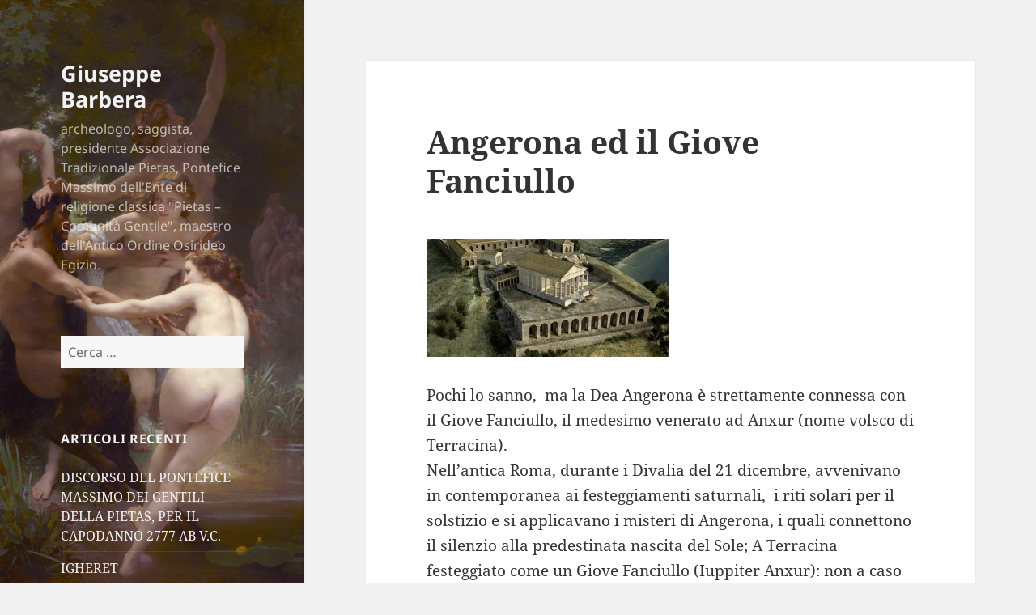

--- FILE ---
content_type: text/html; charset=UTF-8
request_url: https://barbera.tradizioneromana.org/2017/12/05/angerona-ed-il-giove-fanciullo/
body_size: 10364
content:
<!DOCTYPE html>
<html lang="it-IT" class="no-js">
<head>
	<meta charset="UTF-8">
	<meta name="viewport" content="width=device-width, initial-scale=1.0">
	<link rel="profile" href="https://gmpg.org/xfn/11">
	<link rel="pingback" href="https://barbera.tradizioneromana.org/xmlrpc.php">
	<script>
(function(html){html.className = html.className.replace(/\bno-js\b/,'js')})(document.documentElement);
//# sourceURL=twentyfifteen_javascript_detection
</script>
<title>Angerona ed il Giove Fanciullo &#8211; Giuseppe Barbera</title>
<meta name='robots' content='max-image-preview:large' />
<link rel="alternate" type="application/rss+xml" title="Giuseppe Barbera &raquo; Feed" href="https://barbera.tradizioneromana.org/feed/" />
<link rel="alternate" type="application/rss+xml" title="Giuseppe Barbera &raquo; Feed dei commenti" href="https://barbera.tradizioneromana.org/comments/feed/" />
<link rel="alternate" type="application/rss+xml" title="Giuseppe Barbera &raquo; Angerona ed il Giove Fanciullo Feed dei commenti" href="https://barbera.tradizioneromana.org/2017/12/05/angerona-ed-il-giove-fanciullo/feed/" />
<link rel="alternate" title="oEmbed (JSON)" type="application/json+oembed" href="https://barbera.tradizioneromana.org/wp-json/oembed/1.0/embed?url=https%3A%2F%2Fbarbera.tradizioneromana.org%2F2017%2F12%2F05%2Fangerona-ed-il-giove-fanciullo%2F" />
<link rel="alternate" title="oEmbed (XML)" type="text/xml+oembed" href="https://barbera.tradizioneromana.org/wp-json/oembed/1.0/embed?url=https%3A%2F%2Fbarbera.tradizioneromana.org%2F2017%2F12%2F05%2Fangerona-ed-il-giove-fanciullo%2F&#038;format=xml" />
<style id='wp-img-auto-sizes-contain-inline-css'>
img:is([sizes=auto i],[sizes^="auto," i]){contain-intrinsic-size:3000px 1500px}
/*# sourceURL=wp-img-auto-sizes-contain-inline-css */
</style>
<style id='wp-emoji-styles-inline-css'>

	img.wp-smiley, img.emoji {
		display: inline !important;
		border: none !important;
		box-shadow: none !important;
		height: 1em !important;
		width: 1em !important;
		margin: 0 0.07em !important;
		vertical-align: -0.1em !important;
		background: none !important;
		padding: 0 !important;
	}
/*# sourceURL=wp-emoji-styles-inline-css */
</style>
<style id='wp-block-library-inline-css'>
:root{--wp-block-synced-color:#7a00df;--wp-block-synced-color--rgb:122,0,223;--wp-bound-block-color:var(--wp-block-synced-color);--wp-editor-canvas-background:#ddd;--wp-admin-theme-color:#007cba;--wp-admin-theme-color--rgb:0,124,186;--wp-admin-theme-color-darker-10:#006ba1;--wp-admin-theme-color-darker-10--rgb:0,107,160.5;--wp-admin-theme-color-darker-20:#005a87;--wp-admin-theme-color-darker-20--rgb:0,90,135;--wp-admin-border-width-focus:2px}@media (min-resolution:192dpi){:root{--wp-admin-border-width-focus:1.5px}}.wp-element-button{cursor:pointer}:root .has-very-light-gray-background-color{background-color:#eee}:root .has-very-dark-gray-background-color{background-color:#313131}:root .has-very-light-gray-color{color:#eee}:root .has-very-dark-gray-color{color:#313131}:root .has-vivid-green-cyan-to-vivid-cyan-blue-gradient-background{background:linear-gradient(135deg,#00d084,#0693e3)}:root .has-purple-crush-gradient-background{background:linear-gradient(135deg,#34e2e4,#4721fb 50%,#ab1dfe)}:root .has-hazy-dawn-gradient-background{background:linear-gradient(135deg,#faaca8,#dad0ec)}:root .has-subdued-olive-gradient-background{background:linear-gradient(135deg,#fafae1,#67a671)}:root .has-atomic-cream-gradient-background{background:linear-gradient(135deg,#fdd79a,#004a59)}:root .has-nightshade-gradient-background{background:linear-gradient(135deg,#330968,#31cdcf)}:root .has-midnight-gradient-background{background:linear-gradient(135deg,#020381,#2874fc)}:root{--wp--preset--font-size--normal:16px;--wp--preset--font-size--huge:42px}.has-regular-font-size{font-size:1em}.has-larger-font-size{font-size:2.625em}.has-normal-font-size{font-size:var(--wp--preset--font-size--normal)}.has-huge-font-size{font-size:var(--wp--preset--font-size--huge)}.has-text-align-center{text-align:center}.has-text-align-left{text-align:left}.has-text-align-right{text-align:right}.has-fit-text{white-space:nowrap!important}#end-resizable-editor-section{display:none}.aligncenter{clear:both}.items-justified-left{justify-content:flex-start}.items-justified-center{justify-content:center}.items-justified-right{justify-content:flex-end}.items-justified-space-between{justify-content:space-between}.screen-reader-text{border:0;clip-path:inset(50%);height:1px;margin:-1px;overflow:hidden;padding:0;position:absolute;width:1px;word-wrap:normal!important}.screen-reader-text:focus{background-color:#ddd;clip-path:none;color:#444;display:block;font-size:1em;height:auto;left:5px;line-height:normal;padding:15px 23px 14px;text-decoration:none;top:5px;width:auto;z-index:100000}html :where(.has-border-color){border-style:solid}html :where([style*=border-top-color]){border-top-style:solid}html :where([style*=border-right-color]){border-right-style:solid}html :where([style*=border-bottom-color]){border-bottom-style:solid}html :where([style*=border-left-color]){border-left-style:solid}html :where([style*=border-width]){border-style:solid}html :where([style*=border-top-width]){border-top-style:solid}html :where([style*=border-right-width]){border-right-style:solid}html :where([style*=border-bottom-width]){border-bottom-style:solid}html :where([style*=border-left-width]){border-left-style:solid}html :where(img[class*=wp-image-]){height:auto;max-width:100%}:where(figure){margin:0 0 1em}html :where(.is-position-sticky){--wp-admin--admin-bar--position-offset:var(--wp-admin--admin-bar--height,0px)}@media screen and (max-width:600px){html :where(.is-position-sticky){--wp-admin--admin-bar--position-offset:0px}}

/*# sourceURL=wp-block-library-inline-css */
</style><style id='global-styles-inline-css'>
:root{--wp--preset--aspect-ratio--square: 1;--wp--preset--aspect-ratio--4-3: 4/3;--wp--preset--aspect-ratio--3-4: 3/4;--wp--preset--aspect-ratio--3-2: 3/2;--wp--preset--aspect-ratio--2-3: 2/3;--wp--preset--aspect-ratio--16-9: 16/9;--wp--preset--aspect-ratio--9-16: 9/16;--wp--preset--color--black: #000000;--wp--preset--color--cyan-bluish-gray: #abb8c3;--wp--preset--color--white: #fff;--wp--preset--color--pale-pink: #f78da7;--wp--preset--color--vivid-red: #cf2e2e;--wp--preset--color--luminous-vivid-orange: #ff6900;--wp--preset--color--luminous-vivid-amber: #fcb900;--wp--preset--color--light-green-cyan: #7bdcb5;--wp--preset--color--vivid-green-cyan: #00d084;--wp--preset--color--pale-cyan-blue: #8ed1fc;--wp--preset--color--vivid-cyan-blue: #0693e3;--wp--preset--color--vivid-purple: #9b51e0;--wp--preset--color--dark-gray: #111;--wp--preset--color--light-gray: #f1f1f1;--wp--preset--color--yellow: #f4ca16;--wp--preset--color--dark-brown: #352712;--wp--preset--color--medium-pink: #e53b51;--wp--preset--color--light-pink: #ffe5d1;--wp--preset--color--dark-purple: #2e2256;--wp--preset--color--purple: #674970;--wp--preset--color--blue-gray: #22313f;--wp--preset--color--bright-blue: #55c3dc;--wp--preset--color--light-blue: #e9f2f9;--wp--preset--gradient--vivid-cyan-blue-to-vivid-purple: linear-gradient(135deg,rgb(6,147,227) 0%,rgb(155,81,224) 100%);--wp--preset--gradient--light-green-cyan-to-vivid-green-cyan: linear-gradient(135deg,rgb(122,220,180) 0%,rgb(0,208,130) 100%);--wp--preset--gradient--luminous-vivid-amber-to-luminous-vivid-orange: linear-gradient(135deg,rgb(252,185,0) 0%,rgb(255,105,0) 100%);--wp--preset--gradient--luminous-vivid-orange-to-vivid-red: linear-gradient(135deg,rgb(255,105,0) 0%,rgb(207,46,46) 100%);--wp--preset--gradient--very-light-gray-to-cyan-bluish-gray: linear-gradient(135deg,rgb(238,238,238) 0%,rgb(169,184,195) 100%);--wp--preset--gradient--cool-to-warm-spectrum: linear-gradient(135deg,rgb(74,234,220) 0%,rgb(151,120,209) 20%,rgb(207,42,186) 40%,rgb(238,44,130) 60%,rgb(251,105,98) 80%,rgb(254,248,76) 100%);--wp--preset--gradient--blush-light-purple: linear-gradient(135deg,rgb(255,206,236) 0%,rgb(152,150,240) 100%);--wp--preset--gradient--blush-bordeaux: linear-gradient(135deg,rgb(254,205,165) 0%,rgb(254,45,45) 50%,rgb(107,0,62) 100%);--wp--preset--gradient--luminous-dusk: linear-gradient(135deg,rgb(255,203,112) 0%,rgb(199,81,192) 50%,rgb(65,88,208) 100%);--wp--preset--gradient--pale-ocean: linear-gradient(135deg,rgb(255,245,203) 0%,rgb(182,227,212) 50%,rgb(51,167,181) 100%);--wp--preset--gradient--electric-grass: linear-gradient(135deg,rgb(202,248,128) 0%,rgb(113,206,126) 100%);--wp--preset--gradient--midnight: linear-gradient(135deg,rgb(2,3,129) 0%,rgb(40,116,252) 100%);--wp--preset--gradient--dark-gray-gradient-gradient: linear-gradient(90deg, rgba(17,17,17,1) 0%, rgba(42,42,42,1) 100%);--wp--preset--gradient--light-gray-gradient: linear-gradient(90deg, rgba(241,241,241,1) 0%, rgba(215,215,215,1) 100%);--wp--preset--gradient--white-gradient: linear-gradient(90deg, rgba(255,255,255,1) 0%, rgba(230,230,230,1) 100%);--wp--preset--gradient--yellow-gradient: linear-gradient(90deg, rgba(244,202,22,1) 0%, rgba(205,168,10,1) 100%);--wp--preset--gradient--dark-brown-gradient: linear-gradient(90deg, rgba(53,39,18,1) 0%, rgba(91,67,31,1) 100%);--wp--preset--gradient--medium-pink-gradient: linear-gradient(90deg, rgba(229,59,81,1) 0%, rgba(209,28,51,1) 100%);--wp--preset--gradient--light-pink-gradient: linear-gradient(90deg, rgba(255,229,209,1) 0%, rgba(255,200,158,1) 100%);--wp--preset--gradient--dark-purple-gradient: linear-gradient(90deg, rgba(46,34,86,1) 0%, rgba(66,48,123,1) 100%);--wp--preset--gradient--purple-gradient: linear-gradient(90deg, rgba(103,73,112,1) 0%, rgba(131,93,143,1) 100%);--wp--preset--gradient--blue-gray-gradient: linear-gradient(90deg, rgba(34,49,63,1) 0%, rgba(52,75,96,1) 100%);--wp--preset--gradient--bright-blue-gradient: linear-gradient(90deg, rgba(85,195,220,1) 0%, rgba(43,180,211,1) 100%);--wp--preset--gradient--light-blue-gradient: linear-gradient(90deg, rgba(233,242,249,1) 0%, rgba(193,218,238,1) 100%);--wp--preset--font-size--small: 13px;--wp--preset--font-size--medium: 20px;--wp--preset--font-size--large: 36px;--wp--preset--font-size--x-large: 42px;--wp--preset--spacing--20: 0.44rem;--wp--preset--spacing--30: 0.67rem;--wp--preset--spacing--40: 1rem;--wp--preset--spacing--50: 1.5rem;--wp--preset--spacing--60: 2.25rem;--wp--preset--spacing--70: 3.38rem;--wp--preset--spacing--80: 5.06rem;--wp--preset--shadow--natural: 6px 6px 9px rgba(0, 0, 0, 0.2);--wp--preset--shadow--deep: 12px 12px 50px rgba(0, 0, 0, 0.4);--wp--preset--shadow--sharp: 6px 6px 0px rgba(0, 0, 0, 0.2);--wp--preset--shadow--outlined: 6px 6px 0px -3px rgb(255, 255, 255), 6px 6px rgb(0, 0, 0);--wp--preset--shadow--crisp: 6px 6px 0px rgb(0, 0, 0);}:where(.is-layout-flex){gap: 0.5em;}:where(.is-layout-grid){gap: 0.5em;}body .is-layout-flex{display: flex;}.is-layout-flex{flex-wrap: wrap;align-items: center;}.is-layout-flex > :is(*, div){margin: 0;}body .is-layout-grid{display: grid;}.is-layout-grid > :is(*, div){margin: 0;}:where(.wp-block-columns.is-layout-flex){gap: 2em;}:where(.wp-block-columns.is-layout-grid){gap: 2em;}:where(.wp-block-post-template.is-layout-flex){gap: 1.25em;}:where(.wp-block-post-template.is-layout-grid){gap: 1.25em;}.has-black-color{color: var(--wp--preset--color--black) !important;}.has-cyan-bluish-gray-color{color: var(--wp--preset--color--cyan-bluish-gray) !important;}.has-white-color{color: var(--wp--preset--color--white) !important;}.has-pale-pink-color{color: var(--wp--preset--color--pale-pink) !important;}.has-vivid-red-color{color: var(--wp--preset--color--vivid-red) !important;}.has-luminous-vivid-orange-color{color: var(--wp--preset--color--luminous-vivid-orange) !important;}.has-luminous-vivid-amber-color{color: var(--wp--preset--color--luminous-vivid-amber) !important;}.has-light-green-cyan-color{color: var(--wp--preset--color--light-green-cyan) !important;}.has-vivid-green-cyan-color{color: var(--wp--preset--color--vivid-green-cyan) !important;}.has-pale-cyan-blue-color{color: var(--wp--preset--color--pale-cyan-blue) !important;}.has-vivid-cyan-blue-color{color: var(--wp--preset--color--vivid-cyan-blue) !important;}.has-vivid-purple-color{color: var(--wp--preset--color--vivid-purple) !important;}.has-black-background-color{background-color: var(--wp--preset--color--black) !important;}.has-cyan-bluish-gray-background-color{background-color: var(--wp--preset--color--cyan-bluish-gray) !important;}.has-white-background-color{background-color: var(--wp--preset--color--white) !important;}.has-pale-pink-background-color{background-color: var(--wp--preset--color--pale-pink) !important;}.has-vivid-red-background-color{background-color: var(--wp--preset--color--vivid-red) !important;}.has-luminous-vivid-orange-background-color{background-color: var(--wp--preset--color--luminous-vivid-orange) !important;}.has-luminous-vivid-amber-background-color{background-color: var(--wp--preset--color--luminous-vivid-amber) !important;}.has-light-green-cyan-background-color{background-color: var(--wp--preset--color--light-green-cyan) !important;}.has-vivid-green-cyan-background-color{background-color: var(--wp--preset--color--vivid-green-cyan) !important;}.has-pale-cyan-blue-background-color{background-color: var(--wp--preset--color--pale-cyan-blue) !important;}.has-vivid-cyan-blue-background-color{background-color: var(--wp--preset--color--vivid-cyan-blue) !important;}.has-vivid-purple-background-color{background-color: var(--wp--preset--color--vivid-purple) !important;}.has-black-border-color{border-color: var(--wp--preset--color--black) !important;}.has-cyan-bluish-gray-border-color{border-color: var(--wp--preset--color--cyan-bluish-gray) !important;}.has-white-border-color{border-color: var(--wp--preset--color--white) !important;}.has-pale-pink-border-color{border-color: var(--wp--preset--color--pale-pink) !important;}.has-vivid-red-border-color{border-color: var(--wp--preset--color--vivid-red) !important;}.has-luminous-vivid-orange-border-color{border-color: var(--wp--preset--color--luminous-vivid-orange) !important;}.has-luminous-vivid-amber-border-color{border-color: var(--wp--preset--color--luminous-vivid-amber) !important;}.has-light-green-cyan-border-color{border-color: var(--wp--preset--color--light-green-cyan) !important;}.has-vivid-green-cyan-border-color{border-color: var(--wp--preset--color--vivid-green-cyan) !important;}.has-pale-cyan-blue-border-color{border-color: var(--wp--preset--color--pale-cyan-blue) !important;}.has-vivid-cyan-blue-border-color{border-color: var(--wp--preset--color--vivid-cyan-blue) !important;}.has-vivid-purple-border-color{border-color: var(--wp--preset--color--vivid-purple) !important;}.has-vivid-cyan-blue-to-vivid-purple-gradient-background{background: var(--wp--preset--gradient--vivid-cyan-blue-to-vivid-purple) !important;}.has-light-green-cyan-to-vivid-green-cyan-gradient-background{background: var(--wp--preset--gradient--light-green-cyan-to-vivid-green-cyan) !important;}.has-luminous-vivid-amber-to-luminous-vivid-orange-gradient-background{background: var(--wp--preset--gradient--luminous-vivid-amber-to-luminous-vivid-orange) !important;}.has-luminous-vivid-orange-to-vivid-red-gradient-background{background: var(--wp--preset--gradient--luminous-vivid-orange-to-vivid-red) !important;}.has-very-light-gray-to-cyan-bluish-gray-gradient-background{background: var(--wp--preset--gradient--very-light-gray-to-cyan-bluish-gray) !important;}.has-cool-to-warm-spectrum-gradient-background{background: var(--wp--preset--gradient--cool-to-warm-spectrum) !important;}.has-blush-light-purple-gradient-background{background: var(--wp--preset--gradient--blush-light-purple) !important;}.has-blush-bordeaux-gradient-background{background: var(--wp--preset--gradient--blush-bordeaux) !important;}.has-luminous-dusk-gradient-background{background: var(--wp--preset--gradient--luminous-dusk) !important;}.has-pale-ocean-gradient-background{background: var(--wp--preset--gradient--pale-ocean) !important;}.has-electric-grass-gradient-background{background: var(--wp--preset--gradient--electric-grass) !important;}.has-midnight-gradient-background{background: var(--wp--preset--gradient--midnight) !important;}.has-small-font-size{font-size: var(--wp--preset--font-size--small) !important;}.has-medium-font-size{font-size: var(--wp--preset--font-size--medium) !important;}.has-large-font-size{font-size: var(--wp--preset--font-size--large) !important;}.has-x-large-font-size{font-size: var(--wp--preset--font-size--x-large) !important;}
/*# sourceURL=global-styles-inline-css */
</style>

<style id='classic-theme-styles-inline-css'>
/*! This file is auto-generated */
.wp-block-button__link{color:#fff;background-color:#32373c;border-radius:9999px;box-shadow:none;text-decoration:none;padding:calc(.667em + 2px) calc(1.333em + 2px);font-size:1.125em}.wp-block-file__button{background:#32373c;color:#fff;text-decoration:none}
/*# sourceURL=/wp-includes/css/classic-themes.min.css */
</style>
<link rel='stylesheet' id='twentyfifteen-fonts-css' href='https://barbera.tradizioneromana.org/wp-content/themes/twentyfifteen/assets/fonts/noto-sans-plus-noto-serif-plus-inconsolata.css?ver=20230328' media='all' />
<link rel='stylesheet' id='genericons-css' href='https://barbera.tradizioneromana.org/wp-content/themes/twentyfifteen/genericons/genericons.css?ver=20251101' media='all' />
<link rel='stylesheet' id='twentyfifteen-style-css' href='https://barbera.tradizioneromana.org/wp-content/themes/twentyfifteen/style.css?ver=20251202' media='all' />
<style id='twentyfifteen-style-inline-css'>

		/* Custom Sidebar Text Color */
		.site-title a,
		.site-description,
		.secondary-toggle:before {
			color: #f2f2f2;
		}

		.site-title a:hover,
		.site-title a:focus {
			color: rgba( 242, 242, 242, 0.7);
		}

		.secondary-toggle {
			border-color: rgba( 242, 242, 242, 0.1);
		}

		.secondary-toggle:hover,
		.secondary-toggle:focus {
			border-color: rgba( 242, 242, 242, 0.3);
		}

		.site-title a {
			outline-color: rgba( 242, 242, 242, 0.3);
		}

		@media screen and (min-width: 59.6875em) {
			.secondary a,
			.dropdown-toggle:after,
			.widget-title,
			.widget blockquote cite,
			.widget blockquote small {
				color: #f2f2f2;
			}

			.widget button,
			.widget input[type="button"],
			.widget input[type="reset"],
			.widget input[type="submit"],
			.widget_calendar tbody a {
				background-color: #f2f2f2;
			}

			.textwidget a {
				border-color: #f2f2f2;
			}

			.secondary a:hover,
			.secondary a:focus,
			.main-navigation .menu-item-description,
			.widget,
			.widget blockquote,
			.widget .wp-caption-text,
			.widget .gallery-caption {
				color: rgba( 242, 242, 242, 0.7);
			}

			.widget button:hover,
			.widget button:focus,
			.widget input[type="button"]:hover,
			.widget input[type="button"]:focus,
			.widget input[type="reset"]:hover,
			.widget input[type="reset"]:focus,
			.widget input[type="submit"]:hover,
			.widget input[type="submit"]:focus,
			.widget_calendar tbody a:hover,
			.widget_calendar tbody a:focus {
				background-color: rgba( 242, 242, 242, 0.7);
			}

			.widget blockquote {
				border-color: rgba( 242, 242, 242, 0.7);
			}

			.main-navigation ul,
			.main-navigation li,
			.secondary-toggle,
			.widget input,
			.widget textarea,
			.widget table,
			.widget th,
			.widget td,
			.widget pre,
			.widget li,
			.widget_categories .children,
			.widget_nav_menu .sub-menu,
			.widget_pages .children,
			.widget abbr[title] {
				border-color: rgba( 242, 242, 242, 0.1);
			}

			.dropdown-toggle:hover,
			.dropdown-toggle:focus,
			.widget hr {
				background-color: rgba( 242, 242, 242, 0.1);
			}

			.widget input:focus,
			.widget textarea:focus {
				border-color: rgba( 242, 242, 242, 0.3);
			}

			.sidebar a:focus,
			.dropdown-toggle:focus {
				outline-color: rgba( 242, 242, 242, 0.3);
			}
		}
	
/*# sourceURL=twentyfifteen-style-inline-css */
</style>
<link rel='stylesheet' id='twentyfifteen-block-style-css' href='https://barbera.tradizioneromana.org/wp-content/themes/twentyfifteen/css/blocks.css?ver=20240715' media='all' />
<script src="https://barbera.tradizioneromana.org/wp-includes/js/jquery/jquery.min.js?ver=3.7.1" id="jquery-core-js"></script>
<script src="https://barbera.tradizioneromana.org/wp-includes/js/jquery/jquery-migrate.min.js?ver=3.4.1" id="jquery-migrate-js"></script>
<script id="twentyfifteen-script-js-extra">
var screenReaderText = {"expand":"\u003Cspan class=\"screen-reader-text\"\u003Eapri i men\u00f9 child\u003C/span\u003E","collapse":"\u003Cspan class=\"screen-reader-text\"\u003Echiudi i men\u00f9 child\u003C/span\u003E"};
//# sourceURL=twentyfifteen-script-js-extra
</script>
<script src="https://barbera.tradizioneromana.org/wp-content/themes/twentyfifteen/js/functions.js?ver=20250729" id="twentyfifteen-script-js" defer data-wp-strategy="defer"></script>
<link rel="https://api.w.org/" href="https://barbera.tradizioneromana.org/wp-json/" /><link rel="alternate" title="JSON" type="application/json" href="https://barbera.tradizioneromana.org/wp-json/wp/v2/posts/149" /><link rel="EditURI" type="application/rsd+xml" title="RSD" href="https://barbera.tradizioneromana.org/xmlrpc.php?rsd" />
<meta name="generator" content="WordPress 6.9" />
<link rel="canonical" href="https://barbera.tradizioneromana.org/2017/12/05/angerona-ed-il-giove-fanciullo/" />
<link rel='shortlink' href='https://barbera.tradizioneromana.org/?p=149' />
<style>.recentcomments a{display:inline !important;padding:0 !important;margin:0 !important;}</style>		<style type="text/css" id="twentyfifteen-header-css">
				.site-header {

			/*
			 * No shorthand so the Customizer can override individual properties.
			 * @see https://core.trac.wordpress.org/ticket/31460
			 */
			background-image: url(https://barbera.tradizioneromana.org/wp-content/uploads/2016/04/cropped-Nymphs_and_Satyr_by_William-Adolphe_Bouguereau.jpg);
			background-repeat: no-repeat;
			background-position: 50% 50%;
			-webkit-background-size: cover;
			-moz-background-size:    cover;
			-o-background-size:      cover;
			background-size:         cover;
		}

		@media screen and (min-width: 59.6875em) {
			body:before {

				/*
				 * No shorthand so the Customizer can override individual properties.
				 * @see https://core.trac.wordpress.org/ticket/31460
				 */
				background-image: url(https://barbera.tradizioneromana.org/wp-content/uploads/2016/04/cropped-Nymphs_and_Satyr_by_William-Adolphe_Bouguereau.jpg);
				background-repeat: no-repeat;
				background-position: 100% 50%;
				-webkit-background-size: cover;
				-moz-background-size:    cover;
				-o-background-size:      cover;
				background-size:         cover;
				border-right: 0;
			}

			.site-header {
				background: transparent;
			}
		}
				</style>
		<link rel="icon" href="https://barbera.tradizioneromana.org/wp-content/uploads/2016/04/Logo-Pietas-Nuovo-150x150.jpg" sizes="32x32" />
<link rel="icon" href="https://barbera.tradizioneromana.org/wp-content/uploads/2016/04/Logo-Pietas-Nuovo.jpg" sizes="192x192" />
<link rel="apple-touch-icon" href="https://barbera.tradizioneromana.org/wp-content/uploads/2016/04/Logo-Pietas-Nuovo.jpg" />
<meta name="msapplication-TileImage" content="https://barbera.tradizioneromana.org/wp-content/uploads/2016/04/Logo-Pietas-Nuovo.jpg" />
</head>

<body class="wp-singular post-template-default single single-post postid-149 single-format-standard wp-embed-responsive wp-theme-twentyfifteen">
<div id="page" class="hfeed site">
	<a class="skip-link screen-reader-text" href="#content">
		Vai al contenuto	</a>

	<div id="sidebar" class="sidebar">
		<header id="masthead" class="site-header">
			<div class="site-branding">
									<p class="site-title"><a href="https://barbera.tradizioneromana.org/" rel="home" >Giuseppe Barbera</a></p>
										<p class="site-description">archeologo, saggista, presidente Associazione Tradizionale Pietas, Pontefice Massimo dell&#039;Ente di religione classica &quot;Pietas &#8211; Comunità Gentile&quot;, maestro dell&#039;Antico Ordine Osirideo Egizio.</p>
				
				<button class="secondary-toggle">Menu e widget</button>
			</div><!-- .site-branding -->
		</header><!-- .site-header -->

			<div id="secondary" class="secondary">

		
		
					<div id="widget-area" class="widget-area" role="complementary">
				<aside id="search-2" class="widget widget_search"><form role="search" method="get" class="search-form" action="https://barbera.tradizioneromana.org/">
				<label>
					<span class="screen-reader-text">Ricerca per:</span>
					<input type="search" class="search-field" placeholder="Cerca &hellip;" value="" name="s" />
				</label>
				<input type="submit" class="search-submit screen-reader-text" value="Cerca" />
			</form></aside>
		<aside id="recent-posts-2" class="widget widget_recent_entries">
		<h2 class="widget-title">Articoli recenti</h2><nav aria-label="Articoli recenti">
		<ul>
											<li>
					<a href="https://barbera.tradizioneromana.org/2024/01/03/discorso-del-pontefice-massimo-dei-gentili-della-pietas-per-il-capodanno-2777-ab-v-c/">DISCORSO DEL PONTEFICE MASSIMO DEI GENTILI DELLA PIETAS, PER IL CAPODANNO 2777 AB V.C.</a>
									</li>
											<li>
					<a href="https://barbera.tradizioneromana.org/2023/10/11/igheret/">IGHERET</a>
									</li>
											<li>
					<a href="https://barbera.tradizioneromana.org/2023/09/30/ren-la-parola/">Ren &#8211; la parola</a>
									</li>
											<li>
					<a href="https://barbera.tradizioneromana.org/2023/09/27/leredita-dellordine-osirideo-egizio/">L&#8217;eredità dell&#8217;Ordine Osirideo Egizio</a>
									</li>
											<li>
					<a href="https://barbera.tradizioneromana.org/2023/07/26/iv-campo-di-flora/">IV Campo di Flora</a>
									</li>
					</ul>

		</nav></aside><aside id="recent-comments-2" class="widget widget_recent_comments"><h2 class="widget-title">Commenti recenti</h2><nav aria-label="Commenti recenti"><ul id="recentcomments"></ul></nav></aside><aside id="archives-2" class="widget widget_archive"><h2 class="widget-title">Archivi</h2><nav aria-label="Archivi">
			<ul>
					<li><a href='https://barbera.tradizioneromana.org/2024/01/'>Gennaio 2024</a></li>
	<li><a href='https://barbera.tradizioneromana.org/2023/10/'>Ottobre 2023</a></li>
	<li><a href='https://barbera.tradizioneromana.org/2023/09/'>Settembre 2023</a></li>
	<li><a href='https://barbera.tradizioneromana.org/2023/07/'>Luglio 2023</a></li>
	<li><a href='https://barbera.tradizioneromana.org/2022/07/'>Luglio 2022</a></li>
	<li><a href='https://barbera.tradizioneromana.org/2022/04/'>Aprile 2022</a></li>
	<li><a href='https://barbera.tradizioneromana.org/2022/03/'>Marzo 2022</a></li>
	<li><a href='https://barbera.tradizioneromana.org/2021/11/'>Novembre 2021</a></li>
	<li><a href='https://barbera.tradizioneromana.org/2021/10/'>Ottobre 2021</a></li>
	<li><a href='https://barbera.tradizioneromana.org/2021/07/'>Luglio 2021</a></li>
	<li><a href='https://barbera.tradizioneromana.org/2021/05/'>Maggio 2021</a></li>
	<li><a href='https://barbera.tradizioneromana.org/2021/04/'>Aprile 2021</a></li>
	<li><a href='https://barbera.tradizioneromana.org/2021/02/'>Febbraio 2021</a></li>
	<li><a href='https://barbera.tradizioneromana.org/2021/01/'>Gennaio 2021</a></li>
	<li><a href='https://barbera.tradizioneromana.org/2020/12/'>Dicembre 2020</a></li>
	<li><a href='https://barbera.tradizioneromana.org/2020/05/'>Maggio 2020</a></li>
	<li><a href='https://barbera.tradizioneromana.org/2020/03/'>Marzo 2020</a></li>
	<li><a href='https://barbera.tradizioneromana.org/2019/12/'>Dicembre 2019</a></li>
	<li><a href='https://barbera.tradizioneromana.org/2019/11/'>Novembre 2019</a></li>
	<li><a href='https://barbera.tradizioneromana.org/2019/10/'>Ottobre 2019</a></li>
	<li><a href='https://barbera.tradizioneromana.org/2018/11/'>Novembre 2018</a></li>
	<li><a href='https://barbera.tradizioneromana.org/2018/06/'>Giugno 2018</a></li>
	<li><a href='https://barbera.tradizioneromana.org/2018/05/'>Maggio 2018</a></li>
	<li><a href='https://barbera.tradizioneromana.org/2018/02/'>Febbraio 2018</a></li>
	<li><a href='https://barbera.tradizioneromana.org/2017/12/'>Dicembre 2017</a></li>
	<li><a href='https://barbera.tradizioneromana.org/2017/11/'>Novembre 2017</a></li>
	<li><a href='https://barbera.tradizioneromana.org/2017/03/'>Marzo 2017</a></li>
	<li><a href='https://barbera.tradizioneromana.org/2016/11/'>Novembre 2016</a></li>
	<li><a href='https://barbera.tradizioneromana.org/2016/07/'>Luglio 2016</a></li>
	<li><a href='https://barbera.tradizioneromana.org/2016/06/'>Giugno 2016</a></li>
	<li><a href='https://barbera.tradizioneromana.org/2016/05/'>Maggio 2016</a></li>
	<li><a href='https://barbera.tradizioneromana.org/2016/04/'>Aprile 2016</a></li>
			</ul>

			</nav></aside><aside id="categories-2" class="widget widget_categories"><h2 class="widget-title">Categorie</h2><nav aria-label="Categorie">
			<ul>
					<li class="cat-item cat-item-8"><a href="https://barbera.tradizioneromana.org/category/alchimia/">Alchimia</a>
</li>
	<li class="cat-item cat-item-60"><a href="https://barbera.tradizioneromana.org/category/amore/">Amore</a>
</li>
	<li class="cat-item cat-item-152"><a href="https://barbera.tradizioneromana.org/category/appelli-del-pontefice-massimo/">Appelli del Pontefice Massimo</a>
</li>
	<li class="cat-item cat-item-165"><a href="https://barbera.tradizioneromana.org/category/english-version/">English version</a>
</li>
	<li class="cat-item cat-item-15"><a href="https://barbera.tradizioneromana.org/category/teologia-greco-romana/">Esoterismo Greco-Romano</a>
</li>
	<li class="cat-item cat-item-12"><a href="https://barbera.tradizioneromana.org/category/appunti-sulletica-gentile/">Etica Romana</a>
</li>
	<li class="cat-item cat-item-128"><a href="https://barbera.tradizioneromana.org/category/festivita-romane/">Festività Romane</a>
</li>
	<li class="cat-item cat-item-30"><a href="https://barbera.tradizioneromana.org/category/segui-il-presidente/">Incontra il Presidente</a>
</li>
	<li class="cat-item cat-item-113"><a href="https://barbera.tradizioneromana.org/category/miti-esoterici-italiani/">Miti esoterici italiani</a>
</li>
	<li class="cat-item cat-item-16"><a href="https://barbera.tradizioneromana.org/category/teologia-greco-romana/mito-greco/">Mitologia Greca</a>
</li>
	<li class="cat-item cat-item-33"><a href="https://barbera.tradizioneromana.org/category/teologia-greco-romana/dei-romani/">Mitologia Romana</a>
</li>
	<li class="cat-item cat-item-101"><a href="https://barbera.tradizioneromana.org/category/personaggi-roma-antica/">Personaggi Roma Antica</a>
</li>
	<li class="cat-item cat-item-7"><a href="https://barbera.tradizioneromana.org/category/pitagorismo/">Pitagorismo</a>
</li>
	<li class="cat-item cat-item-1"><a href="https://barbera.tradizioneromana.org/category/vita-pubblica-interviste/">Res Publica</a>
</li>
	<li class="cat-item cat-item-2"><a href="https://barbera.tradizioneromana.org/category/salute-e-benessere/">Salute e Benessere</a>
</li>
	<li class="cat-item cat-item-23"><a href="https://barbera.tradizioneromana.org/category/templi-antichi/">Templi Antichi</a>
</li>
	<li class="cat-item cat-item-195"><a href="https://barbera.tradizioneromana.org/category/tradizione-egizia/">Tradizione Egizia</a>
</li>
	<li class="cat-item cat-item-10"><a href="https://barbera.tradizioneromana.org/category/sopravvivenze-e-continuazione-di-culti-antichi/">Tradizione oggi</a>
</li>
			</ul>

			</nav></aside><aside id="meta-2" class="widget widget_meta"><h2 class="widget-title">Meta</h2><nav aria-label="Meta">
		<ul>
						<li><a href="https://barbera.tradizioneromana.org/wp-login.php">Accedi</a></li>
			<li><a href="https://barbera.tradizioneromana.org/feed/">Feed dei contenuti</a></li>
			<li><a href="https://barbera.tradizioneromana.org/comments/feed/">Feed dei commenti</a></li>

			<li><a href="https://it.wordpress.org/">WordPress.org</a></li>
		</ul>

		</nav></aside>			</div><!-- .widget-area -->
		
	</div><!-- .secondary -->

	</div><!-- .sidebar -->

	<div id="content" class="site-content">

	<div id="primary" class="content-area">
		<main id="main" class="site-main">

		
<article id="post-149" class="post-149 post type-post status-publish format-standard hentry category-sopravvivenze-e-continuazione-di-culti-antichi">
	
	<header class="entry-header">
		<h1 class="entry-title">Angerona ed il Giove Fanciullo</h1>	</header><!-- .entry-header -->

	<div class="entry-content">
		<p><img decoding="async" class="alignnone size-medium wp-image-150" src="http://barbera.tradizioneromana.org/wp-content/uploads/2017/12/tempio-di-Giove-Anxur-300x146.jpg" alt="tempio-di-Giove-Anxur" width="300" height="146" srcset="https://barbera.tradizioneromana.org/wp-content/uploads/2017/12/tempio-di-Giove-Anxur-300x146.jpg 300w, https://barbera.tradizioneromana.org/wp-content/uploads/2017/12/tempio-di-Giove-Anxur-768x375.jpg 768w, https://barbera.tradizioneromana.org/wp-content/uploads/2017/12/tempio-di-Giove-Anxur.jpg 1024w" sizes="(max-width: 300px) 100vw, 300px" /></p>
<p>Pochi lo sanno,  ma la Dea Angerona è strettamente connessa con il Giove Fanciullo, il medesimo venerato ad Anxur (nome volsco di Terracina).<br />
<span class=" UFICommentActorAndBody"> <span data-ft="{&quot;tn&quot;:&quot;K&quot;}"><span class="UFICommentBody">Nell&#8217;antica Roma, durante i Divalia del 21 dicembre, avvenivano  in contemporanea ai festeggiamenti saturnali,  i riti solari per il solstizio e si applicavano i misteri di Angerona, i quali connettono il silenzio alla predestinata nascita del Sole; A Terracina festeggiato come un Giove Fanciullo (Iuppiter Anxur): non a caso l&#8217;Associazione Tradizionale Pietas ha scelto di festeggiare il solstizio presso il tempio da lei eretto a Giove. Fondamentale anche il nesso tra Angerona e Venere Libitina (è nel tempio di questa dea che si serbava il sacello dedicato alla signora del Silenzio). A sua volta anche Libitina è connessa alla morte del Sole (21 dicembre) ed alla coscienza della sua certa rinascita (25 dicembre dies natalis Solis Invicti). In tutto ciò la presenza di un sacello dedicato a Venere presso il tempio di Giove Anxur ha mandato in crisi gli archeologi che cominciano a lanciare svariate ipotesi che, prive della cognizione della Tradizione, allontanano dalla comprensione del reale nesso tra Venere e Giove fanciullo.<br />
</span></span></span>I medesimi misteri, una volta riconquistatili, Pietas li serba e festeggia nel Sanctuarium Pietatis (dove è stato eretto il tempio di Giove) attenendosi fedelmente alle fonti ed alle logiche antiche.</p>
	</div><!-- .entry-content -->

	
	<footer class="entry-footer">
		<span class="posted-on"><span class="screen-reader-text">Scritto il </span><a href="https://barbera.tradizioneromana.org/2017/12/05/angerona-ed-il-giove-fanciullo/" rel="bookmark"><time class="entry-date published" datetime="2017-12-05T18:09:18+01:00">5 Dicembre 2017</time><time class="updated" datetime="2017-12-05T18:10:01+01:00">5 Dicembre 2017</time></a></span><span class="byline"><span class="screen-reader-text">Autore </span><span class="author vcard"><a class="url fn n" href="https://barbera.tradizioneromana.org/author/giuseppe-barbera/">Giuseppe Barbera</a></span></span><span class="cat-links"><span class="screen-reader-text">Categorie </span><a href="https://barbera.tradizioneromana.org/category/sopravvivenze-e-continuazione-di-culti-antichi/" rel="category tag">Tradizione oggi</a></span>			</footer><!-- .entry-footer -->

</article><!-- #post-149 -->

<div id="comments" class="comments-area">

	
	
		<div id="respond" class="comment-respond">
		<h3 id="reply-title" class="comment-reply-title">Lascia un commento <small><a rel="nofollow" id="cancel-comment-reply-link" href="/2017/12/05/angerona-ed-il-giove-fanciullo/#respond" style="display:none;">Annulla risposta</a></small></h3><p class="must-log-in">Devi essere <a href="https://barbera.tradizioneromana.org/wp-login.php?redirect_to=https%3A%2F%2Fbarbera.tradizioneromana.org%2F2017%2F12%2F05%2Fangerona-ed-il-giove-fanciullo%2F">connesso</a> per inviare un commento.</p>	</div><!-- #respond -->
	
</div><!-- .comments-area -->

	<nav class="navigation post-navigation" aria-label="Articoli">
		<h2 class="screen-reader-text">Navigazione articoli</h2>
		<div class="nav-links"><div class="nav-previous"><a href="https://barbera.tradizioneromana.org/2017/11/05/venere-ericina-a-roma/" rel="prev"><span class="meta-nav" aria-hidden="true">Precedente</span> <span class="screen-reader-text">Articolo precedente:</span> <span class="post-title">Venere Ericina a Roma</span></a></div><div class="nav-next"><a href="https://barbera.tradizioneromana.org/2017/12/09/lari-e-penati/" rel="next"><span class="meta-nav" aria-hidden="true">Successivo</span> <span class="screen-reader-text">Articolo successivo:</span> <span class="post-title">Lari e Penati</span></a></div></div>
	</nav>
		</main><!-- .site-main -->
	</div><!-- .content-area -->


	</div><!-- .site-content -->

	<footer id="colophon" class="site-footer">
		<div class="site-info">
									<a href="https://wordpress.org/" class="imprint">
				Proudly powered by WordPress			</a>
		</div><!-- .site-info -->
	</footer><!-- .site-footer -->

</div><!-- .site -->

<script type="speculationrules">
{"prefetch":[{"source":"document","where":{"and":[{"href_matches":"/*"},{"not":{"href_matches":["/wp-*.php","/wp-admin/*","/wp-content/uploads/*","/wp-content/*","/wp-content/plugins/*","/wp-content/themes/twentyfifteen/*","/*\\?(.+)"]}},{"not":{"selector_matches":"a[rel~=\"nofollow\"]"}},{"not":{"selector_matches":".no-prefetch, .no-prefetch a"}}]},"eagerness":"conservative"}]}
</script>
<script src="https://barbera.tradizioneromana.org/wp-includes/js/comment-reply.min.js?ver=6.9" id="comment-reply-js" async data-wp-strategy="async" fetchpriority="low"></script>
<script id="wp-emoji-settings" type="application/json">
{"baseUrl":"https://s.w.org/images/core/emoji/17.0.2/72x72/","ext":".png","svgUrl":"https://s.w.org/images/core/emoji/17.0.2/svg/","svgExt":".svg","source":{"concatemoji":"https://barbera.tradizioneromana.org/wp-includes/js/wp-emoji-release.min.js?ver=6.9"}}
</script>
<script type="module">
/*! This file is auto-generated */
const a=JSON.parse(document.getElementById("wp-emoji-settings").textContent),o=(window._wpemojiSettings=a,"wpEmojiSettingsSupports"),s=["flag","emoji"];function i(e){try{var t={supportTests:e,timestamp:(new Date).valueOf()};sessionStorage.setItem(o,JSON.stringify(t))}catch(e){}}function c(e,t,n){e.clearRect(0,0,e.canvas.width,e.canvas.height),e.fillText(t,0,0);t=new Uint32Array(e.getImageData(0,0,e.canvas.width,e.canvas.height).data);e.clearRect(0,0,e.canvas.width,e.canvas.height),e.fillText(n,0,0);const a=new Uint32Array(e.getImageData(0,0,e.canvas.width,e.canvas.height).data);return t.every((e,t)=>e===a[t])}function p(e,t){e.clearRect(0,0,e.canvas.width,e.canvas.height),e.fillText(t,0,0);var n=e.getImageData(16,16,1,1);for(let e=0;e<n.data.length;e++)if(0!==n.data[e])return!1;return!0}function u(e,t,n,a){switch(t){case"flag":return n(e,"\ud83c\udff3\ufe0f\u200d\u26a7\ufe0f","\ud83c\udff3\ufe0f\u200b\u26a7\ufe0f")?!1:!n(e,"\ud83c\udde8\ud83c\uddf6","\ud83c\udde8\u200b\ud83c\uddf6")&&!n(e,"\ud83c\udff4\udb40\udc67\udb40\udc62\udb40\udc65\udb40\udc6e\udb40\udc67\udb40\udc7f","\ud83c\udff4\u200b\udb40\udc67\u200b\udb40\udc62\u200b\udb40\udc65\u200b\udb40\udc6e\u200b\udb40\udc67\u200b\udb40\udc7f");case"emoji":return!a(e,"\ud83e\u1fac8")}return!1}function f(e,t,n,a){let r;const o=(r="undefined"!=typeof WorkerGlobalScope&&self instanceof WorkerGlobalScope?new OffscreenCanvas(300,150):document.createElement("canvas")).getContext("2d",{willReadFrequently:!0}),s=(o.textBaseline="top",o.font="600 32px Arial",{});return e.forEach(e=>{s[e]=t(o,e,n,a)}),s}function r(e){var t=document.createElement("script");t.src=e,t.defer=!0,document.head.appendChild(t)}a.supports={everything:!0,everythingExceptFlag:!0},new Promise(t=>{let n=function(){try{var e=JSON.parse(sessionStorage.getItem(o));if("object"==typeof e&&"number"==typeof e.timestamp&&(new Date).valueOf()<e.timestamp+604800&&"object"==typeof e.supportTests)return e.supportTests}catch(e){}return null}();if(!n){if("undefined"!=typeof Worker&&"undefined"!=typeof OffscreenCanvas&&"undefined"!=typeof URL&&URL.createObjectURL&&"undefined"!=typeof Blob)try{var e="postMessage("+f.toString()+"("+[JSON.stringify(s),u.toString(),c.toString(),p.toString()].join(",")+"));",a=new Blob([e],{type:"text/javascript"});const r=new Worker(URL.createObjectURL(a),{name:"wpTestEmojiSupports"});return void(r.onmessage=e=>{i(n=e.data),r.terminate(),t(n)})}catch(e){}i(n=f(s,u,c,p))}t(n)}).then(e=>{for(const n in e)a.supports[n]=e[n],a.supports.everything=a.supports.everything&&a.supports[n],"flag"!==n&&(a.supports.everythingExceptFlag=a.supports.everythingExceptFlag&&a.supports[n]);var t;a.supports.everythingExceptFlag=a.supports.everythingExceptFlag&&!a.supports.flag,a.supports.everything||((t=a.source||{}).concatemoji?r(t.concatemoji):t.wpemoji&&t.twemoji&&(r(t.twemoji),r(t.wpemoji)))});
//# sourceURL=https://barbera.tradizioneromana.org/wp-includes/js/wp-emoji-loader.min.js
</script>

</body>
</html>
